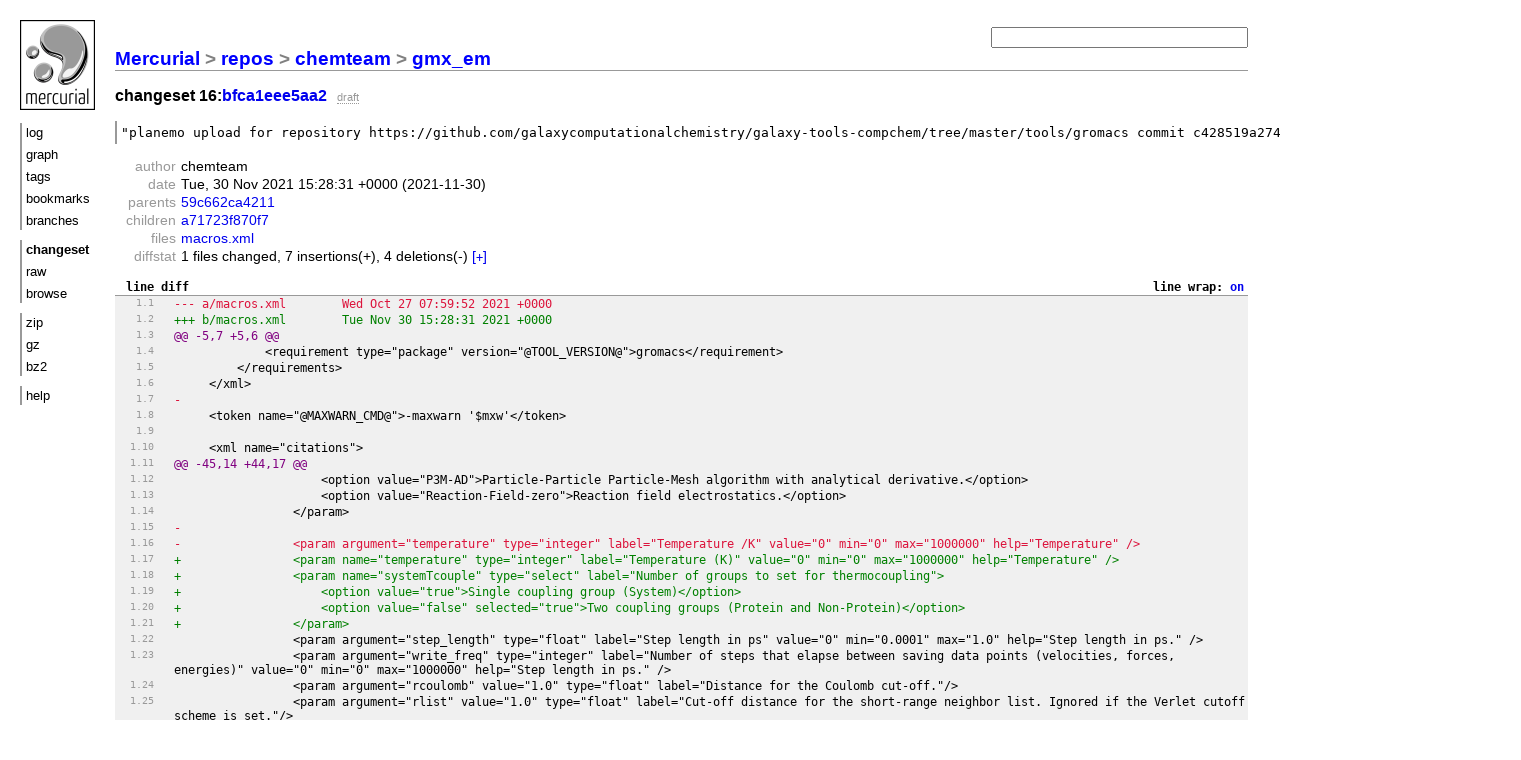

--- FILE ---
content_type: text/html; charset=UTF-8
request_url: https://toolshed.g2.bx.psu.edu/repos/chemteam/gmx_em/rev/bfca1eee5aa2?revcount=60
body_size: 2851
content:
<!DOCTYPE html PUBLIC "-//W3C//DTD XHTML 1.1//EN" "http://www.w3.org/TR/xhtml11/DTD/xhtml11.dtd">
<html xmlns="http://www.w3.org/1999/xhtml" xml:lang="en-US">
<head>
<link rel="icon" href="/repos/chemteam/gmx_em/static/hgicon.png" type="image/png" />
<meta name="robots" content="index, nofollow" />
<link rel="stylesheet" href="/repos/chemteam/gmx_em/static/style-paper.css" type="text/css" />
<script type="text/javascript" src="/repos/chemteam/gmx_em/static/mercurial.js"></script>

<title>gmx_em: bfca1eee5aa2</title>
</head>
<body>
<div class="container">
<div class="menu">
<div class="logo">
<a href="https://mercurial-scm.org/">
<img src="/repos/chemteam/gmx_em/static/hglogo.png" alt="mercurial" /></a>
</div>
<ul>
 <li><a href="/repos/chemteam/gmx_em/shortlog/bfca1eee5aa2">log</a></li>
 <li><a href="/repos/chemteam/gmx_em/graph/bfca1eee5aa2">graph</a></li>
 <li><a href="/repos/chemteam/gmx_em/tags">tags</a></li>
 <li><a href="/repos/chemteam/gmx_em/bookmarks">bookmarks</a></li>
 <li><a href="/repos/chemteam/gmx_em/branches">branches</a></li>
</ul>
<ul>
 <li class="active">changeset</li>
 <li><a href="/repos/chemteam/gmx_em/raw-rev/bfca1eee5aa2">raw</a></li>
 <li><a href="/repos/chemteam/gmx_em/file/bfca1eee5aa2">browse</a></li>
</ul>
<ul>
 
<li>
<a href="/repos/chemteam/gmx_em/archive/bfca1eee5aa2.zip">zip</a>
</li>
<li>
<a href="/repos/chemteam/gmx_em/archive/bfca1eee5aa2.tar.gz">gz</a>
</li>
<li>
<a href="/repos/chemteam/gmx_em/archive/bfca1eee5aa2.tar.bz2">bz2</a>
</li>
</ul>
<ul>
 <li><a href="/repos/chemteam/gmx_em/help">help</a></li>
</ul>
</div>

<div class="main">

<h2 class="breadcrumb"><a href="/">Mercurial</a> &gt; <a href="/repos">repos</a> &gt; <a href="/repos/chemteam">chemteam</a> &gt; <a href="/repos/chemteam/gmx_em">gmx_em</a> </h2>
<h3>
 changeset 16:<a href="/repos/chemteam/gmx_em/rev/bfca1eee5aa2">bfca1eee5aa2</a>
 <span class="phase">draft</span> 
</h3>


<form class="search" action="/repos/chemteam/gmx_em/log">

<p><input name="rev" id="search1" type="text" size="30" value="" /></p>
<div id="hint">Find changesets by keywords (author, files, the commit message), revision
number or hash, or <a href="/repos/chemteam/gmx_em/help/revsets">revset expression</a>.</div>
</form>

<div class="description">&quot;planemo upload for repository https://github.com/galaxycomputationalchemistry/galaxy-tools-compchem/tree/master/tools/gromacs commit c428519a27419b62de0556f5beecc4bb7c187ad0&quot;</div>

<table id="changesetEntry">
<tr>
 <th class="author">author</th>
 <td class="author">&#99;&#104;&#101;&#109;&#116;&#101;&#97;&#109;</td>
</tr>
<tr>
 <th class="date">date</th>
 <td class="date age">Tue, 30 Nov 2021 15:28:31 +0000</td>
</tr>


<tr>
 <th class="author">parents</th>
 <td class="author"><a href="/repos/chemteam/gmx_em/rev/59c662ca4211">59c662ca4211</a> </td>
</tr>
<tr>
 <th class="author">children</th>
 <td class="author"> <a href="/repos/chemteam/gmx_em/rev/a71723f870f7">a71723f870f7</a></td>
</tr>
<tr>
 <th class="files">files</th>
 <td class="files"><a href="/repos/chemteam/gmx_em/file/bfca1eee5aa2/macros.xml">macros.xml</a> </td>
</tr>
<tr>
  <th class="diffstat">diffstat</th>
  <td class="diffstat">
     1 files changed, 7 insertions(+), 4 deletions(-)

    <a id="diffstatexpand" class="diffstattoggle" href="#">[<tt>+</tt>]</a>
    <div id="diffstatdetails" style="display:none;">
      <a class="diffstattoggle" href="#">[<tt>-</tt>]</a>
      <table class="diffstat-table stripes2">  <tr>
    <td class="diffstat-file"><a href="#l1.1">macros.xml</a></td>
    <td class="diffstat-total" align="right">11</td>
    <td class="diffstat-graph">
      <span class="diffstat-add" style="width:63.63636363636363%;">&nbsp;</span>
      <span class="diffstat-remove" style="width:36.36363636363637%;">&nbsp;</span>
    </td>
  </tr>
</table>
    </div>
  </td>
</tr>
</table>

<div class="overflow">
<div class="sourcefirst linewraptoggle">line wrap: <a class="linewraplink" href="#">on</a></div>
<div class="sourcefirst"> line diff</div>
<div class="stripes2 diffblocks">
<div class="bottomline inc-lineno"><pre class="sourcelines wrap">
<span id="l1.1" class="minusline">--- a/macros.xml	Wed Oct 27 07:59:52 2021 +0000</span><a href="#l1.1"></a>
<span id="l1.2" class="plusline">+++ b/macros.xml	Tue Nov 30 15:28:31 2021 +0000</span><a href="#l1.2"></a>
<span id="l1.3" class="atline">@@ -5,7 +5,6 @@</span><a href="#l1.3"></a>
<span id="l1.4">             &lt;requirement type=&quot;package&quot; version=&quot;@TOOL_VERSION@&quot;&gt;gromacs&lt;/requirement&gt;</span><a href="#l1.4"></a>
<span id="l1.5">         &lt;/requirements&gt;</span><a href="#l1.5"></a>
<span id="l1.6">     &lt;/xml&gt;</span><a href="#l1.6"></a>
<span id="l1.7" class="minusline">-</span><a href="#l1.7"></a>
<span id="l1.8">     &lt;token name=&quot;@MAXWARN_CMD@&quot;&gt;-maxwarn '$mxw'&lt;/token&gt;</span><a href="#l1.8"></a>
<span id="l1.9"> </span><a href="#l1.9"></a>
<span id="l1.10">     &lt;xml name=&quot;citations&quot;&gt;</span><a href="#l1.10"></a>
<span id="l1.11" class="atline">@@ -45,14 +44,17 @@</span><a href="#l1.11"></a>
<span id="l1.12">                     &lt;option value=&quot;P3M-AD&quot;&gt;Particle-Particle Particle-Mesh algorithm with analytical derivative.&lt;/option&gt;</span><a href="#l1.12"></a>
<span id="l1.13">                     &lt;option value=&quot;Reaction-Field-zero&quot;&gt;Reaction field electrostatics.&lt;/option&gt;</span><a href="#l1.13"></a>
<span id="l1.14">                 &lt;/param&gt;</span><a href="#l1.14"></a>
<span id="l1.15" class="minusline">-                </span><a href="#l1.15"></a>
<span id="l1.16" class="minusline">-                &lt;param argument=&quot;temperature&quot; type=&quot;integer&quot; label=&quot;Temperature /K&quot; value=&quot;0&quot; min=&quot;0&quot; max=&quot;1000000&quot; help=&quot;Temperature&quot; /&gt;</span><a href="#l1.16"></a>
<span id="l1.17" class="plusline">+                &lt;param name=&quot;temperature&quot; type=&quot;integer&quot; label=&quot;Temperature (K)&quot; value=&quot;0&quot; min=&quot;0&quot; max=&quot;1000000&quot; help=&quot;Temperature&quot; /&gt;</span><a href="#l1.17"></a>
<span id="l1.18" class="plusline">+                &lt;param name=&quot;systemTcouple&quot; type=&quot;select&quot; label=&quot;Number of groups to set for thermocoupling&quot;&gt;</span><a href="#l1.18"></a>
<span id="l1.19" class="plusline">+                    &lt;option value=&quot;true&quot;&gt;Single coupling group (System)&lt;/option&gt;</span><a href="#l1.19"></a>
<span id="l1.20" class="plusline">+                    &lt;option value=&quot;false&quot; selected=&quot;true&quot;&gt;Two coupling groups (Protein and Non-Protein)&lt;/option&gt;</span><a href="#l1.20"></a>
<span id="l1.21" class="plusline">+                &lt;/param&gt;</span><a href="#l1.21"></a>
<span id="l1.22">                 &lt;param argument=&quot;step_length&quot; type=&quot;float&quot; label=&quot;Step length in ps&quot; value=&quot;0&quot; min=&quot;0.0001&quot; max=&quot;1.0&quot; help=&quot;Step length in ps.&quot; /&gt;</span><a href="#l1.22"></a>
<span id="l1.23">                 &lt;param argument=&quot;write_freq&quot; type=&quot;integer&quot; label=&quot;Number of steps that elapse between saving data points (velocities, forces, energies)&quot; value=&quot;0&quot; min=&quot;0&quot; max=&quot;1000000&quot; help=&quot;Step length in ps.&quot; /&gt;</span><a href="#l1.23"></a>
<span id="l1.24">                 &lt;param argument=&quot;rcoulomb&quot; value=&quot;1.0&quot; type=&quot;float&quot; label=&quot;Distance for the Coulomb cut-off.&quot;/&gt;</span><a href="#l1.24"></a>
<span id="l1.25">                 &lt;param argument=&quot;rlist&quot; value=&quot;1.0&quot; type=&quot;float&quot; label=&quot;Cut-off distance for the short-range neighbor list. Ignored if the Verlet cutoff scheme is set.&quot;/&gt;</span><a href="#l1.25"></a>
<span id="l1.26">                 &lt;param argument=&quot;rvdw&quot; value=&quot;1.0&quot; type=&quot;float&quot; label=&quot;Short range van der Waals cutoff.&quot;/&gt;</span><a href="#l1.26"></a>
<span id="l1.27" class="minusline">-                &lt;param argument=&quot;md_steps&quot; type=&quot;integer&quot; label=&quot;Number of steps for the simulation&quot; value=&quot;0&quot; min=&quot;0&quot; max=&quot;1000000&quot; help=&quot;NPT steps&quot; /&gt;</span><a href="#l1.27"></a>
<span id="l1.28" class="plusline">+                &lt;param argument=&quot;md_steps&quot; type=&quot;integer&quot; label=&quot;Number of steps for the simulation&quot; value=&quot;0&quot; min=&quot;0&quot; help=&quot;MD steps&quot; /&gt;</span><a href="#l1.28"></a>
<span id="l1.29">                 </span><a href="#l1.29"></a>
<span id="l1.30">             &lt;/when&gt;</span><a href="#l1.30"></a>
<span id="l1.31"> </span><a href="#l1.31"></a>
<span id="l1.32" class="atline">@@ -68,6 +70,7 @@</span><a href="#l1.32"></a>
<span id="l1.33">         &lt;param name=&quot;mxw&quot; value=&quot;0&quot; min=&quot;0&quot; argument=&quot;-maxwarn&quot; type=&quot;integer&quot; label=&quot;Maximum warnings to allow.&quot; help=&quot;Do not use this unless you know what you are doing. This option allows you to override non-fatal warnings, that would otherwise cause the simulation to fail.&quot;/&gt;</span><a href="#l1.33"></a>
<span id="l1.34">     &lt;/xml&gt;</span><a href="#l1.34"></a>
<span id="l1.35"> </span><a href="#l1.35"></a>
<span id="l1.36" class="plusline">+</span><a href="#l1.36"></a>
<span id="l1.37">     &lt;xml name=&quot;log_outputs&quot;&gt;</span><a href="#l1.37"></a>
<span id="l1.38">         &lt;data name=&quot;report&quot; format=&quot;txt&quot; from_work_dir=&quot;verbose.txt&quot; label=&quot;GROMACS log file on ${on_string}&quot;&gt;</span><a href="#l1.38"></a>
<span id="l1.39">             &lt;filter&gt;capture_log&lt;/filter&gt;</span><a href="#l1.39"></a></pre></div>
</div>
</div>

</div>
</div>


</body>
</html>



--- FILE ---
content_type: text/css
request_url: https://toolshed.g2.bx.psu.edu/repos/chemteam/gmx_em/static/style-paper.css
body_size: 2390
content:
body {
  margin: 0;
  padding: 0;
  background: white;
  color: black;
  font-family: sans-serif;
}

.container {
  padding-left: 115px;
}

.main {
  position: relative;
  background: white;
  padding: 2em 2em 2em 0;
}

#.main {
  width: 98%;
}

.overflow {
  width: 100%;
  overflow: auto;
}

.menu {
  width: 90px;
  margin: 0;
  font-size: 80%;
  text-align: left;
  position: absolute;
  top: 20px;
  left: 20px;
  right: auto;
}

.menu ul {
  list-style: none;
  padding: 0;
  margin: 10px 0 0 0;
  border-left: 2px solid #999;
}

.menu li {
  margin-bottom: 3px;
  padding: 2px 4px;
  background: white;
  color: black;
  font-weight: normal;
}

.menu li.active {
  font-weight: bold;
}

.menu img {
  width: 75px;
  height: 90px;
  border: 0;
}

div.atom-logo {
  margin-top: 10px;
}

.atom-logo img{
  width: 14px;
  height: 14px;
  border: 0;
}

.menu a { color: black; display: block; }

.search {
  position: absolute;
  top: .7em;
  right: 2em;
}

form.search div#hint {
  display: none;
  position: absolute;
  top: 40px;
  right: 0px;
  width: 190px;
  padding: 5px;
  background: #ffc;
  font-size: 70%;
  border: 1px solid yellow;
  border-radius: 5px;
  z-index: 15;
}

form.search:hover div#hint { display: block; }

a { text-decoration:none; }
.age { white-space:nowrap; }
.date { white-space:nowrap; }
.indexlinks { white-space:nowrap; }
.parity0,
.stripes4 > :nth-child(4n+1),
.stripes2 > :nth-child(2n+1) { background-color: #f0f0f0; }
.parity1,
.stripes4 > :nth-child(4n+3),
.stripes2 > :nth-child(2n+2) { background-color: white; }
.plusline { color: green; }
.minusline { color: #dc143c; } /* crimson */
.atline { color: purple; }

.diffstat-table {
  margin-top: 1em;
}
.diffstat-file {
  white-space: nowrap;
  font-size: 90%;
}
.diffstat-total {
  white-space: nowrap;
  font-size: 90%;
}
.diffstat-graph {
  width: 100%;
}
.diffstat-add {
  background-color: green;
  float: left;
}
.diffstat-remove {
  background-color: red;
  float: left;
}

.navigate {
  text-align: right;
  font-size: 60%;
  margin: 1em 0;
}

.phase {
  color: #999;
  font-size: 70%;
  border-bottom: 1px dotted #999;
  font-weight: normal;
  margin-left: .5em;
  vertical-align: baseline;
}

.obsolete {
  color: #999;
  font-size: 70%;
  border-bottom: 1px dashed #999;
  font-weight: normal;
  margin-left: .5em;
  vertical-align: baseline;
}

.instability {
  color: #000;
  font-size: 70%;
  border-bottom: 1px solid #000;
  font-weight: normal;
  margin-left: .5em;
  vertical-align: baseline;
}

.tag {
  color: #999;
  font-size: 70%;
  font-weight: normal;
  margin-left: .5em;
  vertical-align: baseline;
}

.branchhead {
  color: #000;
  font-size: 80%;
  font-weight: normal;
  margin-left: .5em;
  vertical-align: baseline;
}

ul#graphnodes .branchhead {
  font-size: 75%;
}

.branchname {
  color: #000;
  font-size: 60%;
  font-weight: normal;
  margin-left: .5em;
  vertical-align: baseline;
}

/* Common */
pre { margin: 0; }

h2 { font-size: 120%; border-bottom: 1px solid #999; }
h2 a { color: #000; }
h3 {
  margin-top: +.7em;
  font-size: 100%;
}

/* log and tags tables */
.bigtable {
  border-bottom: 1px solid #999;
  border-collapse: collapse;
  font-size: 90%;
  width: 100%;
  font-weight: normal;
  text-align: left;
}

.bigtable td {
  padding: 1px 4px;
  vertical-align: top;
}

.bigtable th {
  padding: 1px 4px;
  border-bottom: 1px solid #999;
}
.bigtable tr { border: none; }
.bigtable .age { width: 7em; }
.bigtable .author { width: 15em; }
.bigtable .description { }
.bigtable .description .base { font-size: 70%; float: right; line-height: 1.66; }
.bigtable .node { width: 5em; font-family: monospace;}
.bigtable .permissions { width: 8em; text-align: left;}
.bigtable .size { width: 5em; text-align: right; }
.bigtable .annotate { text-align: right; }
.bigtable td.annotate { font-size: smaller; }
.bigtable td.source { font-size: inherit; }
tr.thisrev a { color:#999999; text-decoration: none; }
tr.thisrev td.source { color:#009900; }
td.annotate {
  white-space: nowrap;
}
div.annotate-info {
  z-index: 5;
  display: none;
  position: absolute;
  background-color: #FFFFFF;
  border: 1px solid #999;
  text-align: left;
  color: #000000;
  padding: 5px;
}
div.annotate-info a { color: #0000FF; }
td.annotate:hover div.annotate-info { display: inline; }

#diffopts-form {
  font-size: smaller;
  color: #424242;
  padding-bottom: 10px;
  display: none;
}

.source, .sourcefirst {
  font-family: monospace;
  white-space: pre;
  padding: 1px 4px;
  font-size: 90%;
}
.sourcefirst { border-bottom: 1px solid #999; font-weight: bold; }
.source a { color: #999; font-size: smaller; font-family: monospace;}
.bottomline { border-bottom: 1px solid #999; }

.sourcelines {
  font-size: 90%;
  position: relative;
  counter-reset: lineno;
}

.wrap > span {
    white-space: pre-wrap;
}

.linewraptoggle {
    float: right;
}

.diffblocks { counter-reset: lineno; }
.diffblocks > div { counter-increment: lineno; }

.sourcelines > span {
  display: inline-block;
  box-sizing: border-box;
  width: 100%;
  padding: 1px 0px 1px 5em;
  counter-increment: lineno;
}

.sourcelines > span:before {
  -moz-user-select: -moz-none;
  -khtml-user-select: none;
  -webkit-user-select: none;
  -ms-user-select: none;
  user-select: none;
  display: inline-block;
  margin-left: -6em;
  width: 4em;
  font-size: smaller;
  color: #999;
  text-align: right;
  content: counters(lineno, ".");
  float: left;
}

.sourcelines > span:after {
  content: '';
  display: inline-block;
}

.sourcelines > span:target, tr:target td {
  background-color: #bfdfff;
}

/* Followlines */
tbody.sourcelines > tr.followlines-selected,
pre.sourcelines > span.followlines-selected {
  background-color: #99C7E9;
}

div#followlines {
  background-color: #FFF;
  border: 1px solid #999;
  padding: 5px;
  position: fixed;
}

div.followlines-cancel {
  text-align: right;
}

div.followlines-cancel > button {
  line-height: 80%;
  padding: 0;
  border: 0;
  border-radius: 2px;
  background-color: inherit;
  font-weight: bold;
}

div.followlines-cancel > button:hover {
  color: #FFFFFF;
  background-color: #CF1F1F;
}

div.followlines-link {
  margin: 2px;
  margin-top: 4px;
  font-family: sans-serif;
}

.btn-followlines {
  position: absolute;
  display: none;
  cursor: pointer;
  box-sizing: content-box;
  font-size: 12px;
  width: 13px;
  height: 13px;
  border-radius: 3px;
  margin: 0px;
  margin-top: -2px;
  padding: 0px;
  background-color: #E5FDE5;
  border: 1px solid #9BC19B;
  font-family: monospace;
  text-align: center;
  line-height: 5px;
}

span.followlines-select .btn-followlines {
  margin-left: -1.5em;
}

.btn-followlines:hover {
  transform: scale(1.2, 1.2);
}

.btn-followlines .followlines-plus {
  color: green;
}

.btn-followlines .followlines-minus {
  color: red;
}

.btn-followlines-end {
  background-color: #ffdcdc;
}

.sourcelines tr:hover .btn-followlines,
.sourcelines span.followlines-select:hover > .btn-followlines {
  display: inline;
}

.btn-followlines-hidden,
.sourcelines tr:hover .btn-followlines-hidden {
  display: none;
}

.sourcelines > a {
    display: inline-block;
    position: absolute;
    left: 0px;
    width: 4em;
    height: 1em;
}

.fileline { font-family: monospace; }
.fileline img { border: 0; }

.tagEntry .closed { color: #99f; }

/* Changeset entry */
#changesetEntry {
  border-collapse: collapse;
  font-size: 90%;
  width: 100%;
  margin-bottom: 1em;
}

#changesetEntry th {
  padding: 1px 4px;
  width: 4em;
  text-align: right;
  font-weight: normal;
  color: #999;
  vertical-align: top;
}

div.description {
  border-left: 2px solid #999;
  margin: 1em 0 1em 0;
  padding: .3em;
  white-space: pre;
  font-family: monospace;
}

/* Graph */
div#wrapper {
	position: relative;
	border-top: 1px solid black;
	border-bottom: 1px solid black;
	margin: 0;
	padding: 0;
}

canvas {
	position: absolute;
	z-index: 5;
	top: -0.7em;
	margin: 0;
}

ul#graphnodes {
	list-style: none inside none;
	padding: 0;
	margin: 0;
}

ul#graphnodes li {
	height: 39px;
	overflow: visible;
}

ul#graphnodes li .fg {
	position: absolute;
	z-index: 10;
}

ul#graphnodes li .info {
	font-size: 70%;
}

/* Comparison */
.legend {
    padding: 1.5% 0 1.5% 0;
}

.legendinfo {
    border: 1px solid #999;
    font-size: 80%;
    text-align: center;
    padding: 0.5%;
}

.equal {
    background-color: #ffffff;
}

.delete {
    background-color: #faa;
    color: #333;
}

.insert {
    background-color: #ffa;
}

.replace {
    background-color: #e8e8e8;
}

.header {
    text-align: center;
}

.block {
    border-top: 1px solid #999;
}

.breadcrumb {
    color: gray;
}

.breadcrumb a {
    color: blue;
}

.scroll-loading {
  -webkit-animation: change_color 1s linear 0s infinite alternate;
  -moz-animation: change_color 1s linear 0s infinite alternate;
  -o-animation: change_color 1s linear 0s infinite alternate;
  animation: change_color 1s linear 0s infinite alternate;
}

@-webkit-keyframes change_color {
  from { background-color: #A0CEFF; } to {  }
}
@-moz-keyframes change_color {
  from { background-color: #A0CEFF; } to {  }
}
@-o-keyframes change_color {
  from { background-color: #A0CEFF; } to {  }
}
@keyframes change_color {
  from { background-color: #A0CEFF; } to {  }
}

.scroll-loading-error {
    background-color: #FFCCCC !important;
}
